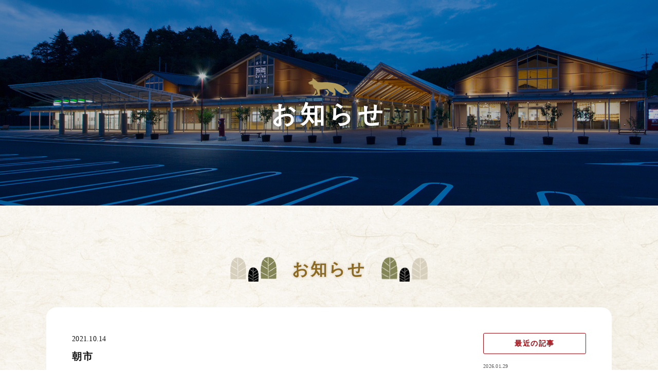

--- FILE ---
content_type: text/html; charset=UTF-8
request_url: https://m-kasama.com/mc-events/%E3%83%84%E3%83%AA%E3%83%BC%E7%82%B9%E7%81%AF%EF%BC%86%E3%82%AF%E3%83%AA%E3%82%B9%E3%83%9E%E3%82%B9%E3%83%9E%E3%83%BC%E3%82%B1%E3%83%83%E3%83%88
body_size: 6131
content:
<!DOCTYPE html>
<html lang="ja">
<head>
<meta charset="UTF-8">
<meta name="viewport" content="width=device-width">

<meta name="format-detection" content="telephone=no">

		<!-- All in One SEO 4.1.4.2 -->
		<title>ツリー点灯＆クリスマスマーケット | 道の駅かさま</title>
		<meta name="robots" content="max-image-preview:large" />
		<link rel="canonical" href="https://m-kasama.com/mc-events/%e3%83%84%e3%83%aa%e3%83%bc%e7%82%b9%e7%81%af%ef%bc%86%e3%82%af%e3%83%aa%e3%82%b9%e3%83%9e%e3%82%b9%e3%83%9e%e3%83%bc%e3%82%b1%e3%83%83%e3%83%88" />
		<meta property="og:locale" content="ja_JP" />
		<meta property="og:site_name" content="道の駅かさま |" />
		<meta property="og:type" content="article" />
		<meta property="og:title" content="ツリー点灯＆クリスマスマーケット | 道の駅かさま" />
		<meta property="og:url" content="https://m-kasama.com/mc-events/%e3%83%84%e3%83%aa%e3%83%bc%e7%82%b9%e7%81%af%ef%bc%86%e3%82%af%e3%83%aa%e3%82%b9%e3%83%9e%e3%82%b9%e3%83%9e%e3%83%bc%e3%82%b1%e3%83%83%e3%83%88" />
		<meta property="article:published_time" content="2021-10-14T02:13:50+00:00" />
		<meta property="article:modified_time" content="2021-11-20T04:55:51+00:00" />
		<meta name="twitter:card" content="summary" />
		<meta name="twitter:domain" content="m-kasama.com" />
		<meta name="twitter:title" content="ツリー点灯＆クリスマスマーケット | 道の駅かさま" />
		<script type="application/ld+json" class="aioseo-schema">
			{"@context":"https:\/\/schema.org","@graph":[{"@type":"WebSite","@id":"https:\/\/m-kasama.com\/#website","url":"https:\/\/m-kasama.com\/","name":"\u9053\u306e\u99c5\u304b\u3055\u307e","inLanguage":"ja","publisher":{"@id":"https:\/\/m-kasama.com\/#organization"}},{"@type":"Organization","@id":"https:\/\/m-kasama.com\/#organization","name":"\u9053\u306e\u99c5\u304b\u3055\u307e","url":"https:\/\/m-kasama.com\/"},{"@type":"BreadcrumbList","@id":"https:\/\/m-kasama.com\/mc-events\/%e3%83%84%e3%83%aa%e3%83%bc%e7%82%b9%e7%81%af%ef%bc%86%e3%82%af%e3%83%aa%e3%82%b9%e3%83%9e%e3%82%b9%e3%83%9e%e3%83%bc%e3%82%b1%e3%83%83%e3%83%88#breadcrumblist","itemListElement":[{"@type":"ListItem","@id":"https:\/\/m-kasama.com\/#listItem","position":1,"item":{"@type":"WebPage","@id":"https:\/\/m-kasama.com\/","name":"\u30db\u30fc\u30e0","url":"https:\/\/m-kasama.com\/"}}]},{"@type":"Person","@id":"https:\/\/m-kasama.com\/author\/m-kasama#author","url":"https:\/\/m-kasama.com\/author\/m-kasama","name":"m-kasama"},{"@type":"WebPage","@id":"https:\/\/m-kasama.com\/mc-events\/%e3%83%84%e3%83%aa%e3%83%bc%e7%82%b9%e7%81%af%ef%bc%86%e3%82%af%e3%83%aa%e3%82%b9%e3%83%9e%e3%82%b9%e3%83%9e%e3%83%bc%e3%82%b1%e3%83%83%e3%83%88#webpage","url":"https:\/\/m-kasama.com\/mc-events\/%e3%83%84%e3%83%aa%e3%83%bc%e7%82%b9%e7%81%af%ef%bc%86%e3%82%af%e3%83%aa%e3%82%b9%e3%83%9e%e3%82%b9%e3%83%9e%e3%83%bc%e3%82%b1%e3%83%83%e3%83%88","name":"\u30c4\u30ea\u30fc\u70b9\u706f\uff06\u30af\u30ea\u30b9\u30de\u30b9\u30de\u30fc\u30b1\u30c3\u30c8 | \u9053\u306e\u99c5\u304b\u3055\u307e","inLanguage":"ja","isPartOf":{"@id":"https:\/\/m-kasama.com\/#website"},"breadcrumb":{"@id":"https:\/\/m-kasama.com\/mc-events\/%e3%83%84%e3%83%aa%e3%83%bc%e7%82%b9%e7%81%af%ef%bc%86%e3%82%af%e3%83%aa%e3%82%b9%e3%83%9e%e3%82%b9%e3%83%9e%e3%83%bc%e3%82%b1%e3%83%83%e3%83%88#breadcrumblist"},"author":"https:\/\/m-kasama.com\/author\/m-kasama#author","creator":"https:\/\/m-kasama.com\/author\/m-kasama#author","datePublished":"2021-10-14T02:13:50+09:00","dateModified":"2021-11-20T04:55:51+09:00"}]}
		</script>
		<!-- All in One SEO -->

<link rel='dns-prefetch' href='//ajax.googleapis.com' />
<link rel='dns-prefetch' href='//cdnjs.cloudflare.com' />
<link rel='dns-prefetch' href='//fonts.googleapis.com' />
<link rel='dns-prefetch' href='//use.fontawesome.com' />
<link rel='stylesheet' id='sbi_styles-css'  href='https://m-kasama.com/cms/wp-content/plugins/instagram-feed/css/sbi-styles.min.css?ver=6.1.5' type='text/css' media='all' />
<link rel='stylesheet' id='wp-block-library-css'  href='https://m-kasama.com/cms/wp-includes/css/dist/block-library/style.min.css?ver=5.8' type='text/css' media='all' />
<link rel='stylesheet' id='dashicons-css'  href='https://m-kasama.com/cms/wp-includes/css/dashicons.min.css?ver=5.8' type='text/css' media='all' />
<link rel='stylesheet' id='my-calendar-reset-css'  href='https://m-kasama.com/cms/wp-content/plugins/my-calendar/css/reset.css?ver=5.8' type='text/css' media='all' />
<link rel='stylesheet' id='my-calendar-style-css'  href='https://m-kasama.com/cms/wp-content/plugins/my-calendar/styles/twentytwenty.css?ver=5.8' type='text/css' media='all' />
<link rel='stylesheet' id='wp-pagenavi-css'  href='https://m-kasama.com/cms/wp-content/plugins/wp-pagenavi/pagenavi-css.css?ver=2.70' type='text/css' media='all' />
<link rel='stylesheet' id='normalize-css'  href='https://m-kasama.com/cms/wp-content/themes/mk/css/normalize.css?ver=5.8' type='text/css' media='all' />
<link rel='stylesheet' id='main-css'  href='https://m-kasama.com/cms/wp-content/themes/mk/style.css?ver=5.8' type='text/css' media='all' />
<link rel='stylesheet' id='font-google-css'  href='https://fonts.googleapis.com/css2?family=Source+Sans+Pro&#038;display=swap&#038;ver=5.8' type='text/css' media='all' />
<link rel='stylesheet' id='fontawesome-css'  href='https://use.fontawesome.com/releases/v5.1.0/css/all.css?ver=5.8' type='text/css' media='all' />
<link rel='stylesheet' id='fontawesome-ani-css'  href='https://cdnjs.cloudflare.com/ajax/libs/font-awesome-animation/0.0.10/font-awesome-animation.css?ver=5.8' type='text/css' media='all' />
<link rel='stylesheet' id='animate-css'  href='https://m-kasama.com/cms/wp-content/themes/mk/js/animate.css?ver=1630911617' type='text/css' media='all' />
<link rel='stylesheet' id='lightbox-style-css'  href='https://cdnjs.cloudflare.com/ajax/libs/lightbox2/2.7.1/css/lightbox.css?ver=5.8' type='text/css' media='all' />
<link rel="alternate" type="application/json+oembed" href="https://m-kasama.com/wp-json/oembed/1.0/embed?url=https%3A%2F%2Fm-kasama.com%2Fmc-events%2F%25e3%2583%2584%25e3%2583%25aa%25e3%2583%25bc%25e7%2582%25b9%25e7%2581%25af%25ef%25bc%2586%25e3%2582%25af%25e3%2583%25aa%25e3%2582%25b9%25e3%2583%259e%25e3%2582%25b9%25e3%2583%259e%25e3%2583%25bc%25e3%2582%25b1%25e3%2583%2583%25e3%2583%2588" />
<link rel="alternate" type="text/xml+oembed" href="https://m-kasama.com/wp-json/oembed/1.0/embed?url=https%3A%2F%2Fm-kasama.com%2Fmc-events%2F%25e3%2583%2584%25e3%2583%25aa%25e3%2583%25bc%25e7%2582%25b9%25e7%2581%25af%25ef%25bc%2586%25e3%2582%25af%25e3%2583%25aa%25e3%2582%25b9%25e3%2583%259e%25e3%2582%25b9%25e3%2583%259e%25e3%2583%25bc%25e3%2582%25b1%25e3%2583%2583%25e3%2583%2588&#038;format=xml" />

<style type="text/css">
<!--
/* Styles by My Calendar - Joseph C Dolson https://www.joedolson.com/ */

.mc-main .mc_general .event-title, .mc-main .mc_general .event-title a { background: #efefef; color: #000000; }
.mc-main .mc_general .event-title a:hover, .mc-main .mc_general .event-title a:focus { background: #ffffff;}
.mc-main .mc_mc_ .event-title, .mc-main .mc_mc_ .event-title a { background: #20b1d6; color: #000000; }
.mc-main .mc_mc_ .event-title a:hover, .mc-main .mc_mc_ .event-title a:focus { background: #53e4ff;}
.mc-main .mc_mc_ .event-title, .mc-main .mc_mc_ .event-title a { background: #eaef47; color: #000000; }
.mc-main .mc_mc_ .event-title a:hover, .mc-main .mc_mc_ .event-title a:focus { background: #ffff7a;}
.mc-main {--primary-dark: #313233; --primary-light: #fff; --secondary-light: #fff; --secondary-dark: #000; --highlight-dark: #666; --highlight-light: #efefef; --category-mc_general: #efefef; --category-mc_mc_: #20b1d6; --category-mc_mc_: #eaef47; }
-->
</style><link rel="shortcut icon" href="https://m-kasama.com/cms/wp-content/themes/mk/img/common/favi/favicon.ico">
<link rel="apple-touch-icon" href="https://m-kasama.com/cms/wp-content/themes/mk/img/common/favi/apple-touch-icon.png">
<link rel="icon" type="image/png" href="https://m-kasama.com/cms/wp-content/themes/mk/img/common/favi/android-chrome-192x192.png">

</head>
<body class="page single category_">

<div class="container-main">

	<!-- header -->
	<header class="l-header">
	<div class="wrapper">
		<div class="inner">
			
<!-- Navigation -->
<div class="l-navi">
	<div class="navi-wrap">
		<div class="navi-inner">
			<div class="navi-logo">
				<h2 class="logo"><a href="https://m-kasama.com/"><img src="https://m-kasama.com/cms/wp-content/themes/mk/img/common/header-logo.svg" alt="道の駅かさま" class="img-logo svgImg"></a></h2>
			</div>
			<div class="navi-mobile-head animated fadeIn">
				<div class="navi-mobile-toggle">
					<div>
					<span></span><span></span><span></span>
					</div>
				</div>
			</div>
			<nav class="navi-global">
				<ul id="menu-gnavi" class="navi-global-menu">
					<li class="menu-item menu-home">
						<a href="https://m-kasama.com/">
						<div class="menu-icon"></div>
						<p class="menu-txt">HOME</p>
						</a>
					</li>
					<li class="menu-item menu-facility">
						<a href="https://m-kasama.com/facility">						<div class="menu-icon"></div>
						<p class="menu-txt">施設案内</p>
						</a>
					</li>
					<li class="menu-item menu-tourism">
						<a href="https://m-kasama.com/tourism">						<div class="menu-icon"></div>
						<p class="menu-txt">観光情報</p>
						</a>
					</li>
					<li class="menu-item menu-access">
						<a href="https://m-kasama.com/access">						<div class="menu-icon"></div>
						<p class="menu-txt">交通アクセス</p>
						</a>
					</li>
					<li class="menu-item menu-restaurant">
						<a href="https://m-kasama.com/restaurant">						<div class="menu-icon"></div>
						<p class="menu-txt">お食事</p>
						</a>
					</li>
					<li class="menu-item menu-shop">
						<a href="https://m-kasama.com/shop">						<div class="menu-icon"></div>
						<p class="menu-txt">お買い物</p>
						</a>
					</li>
					<li class="menu-item menu-events">
						<a href="https://m-kasama.com/events">						<div class="menu-icon"></div>
						<p class="menu-txt">イベント</p>
						</a>
					</li>
					<li class="menu-item menu-news">
						<a href="https://m-kasama.com/news">						<div class="menu-icon"></div>
						<p class="menu-txt">お知らせ</p>
						</a>
					</li>
					<li class="menu-item menu-contact">
						<a href="https://m-kasama.com/contact">						<div class="menu-icon"></div>
						<p class="menu-txt">お問合せ</p>
						</a>
					</li>
				</ul>
			</nav>
		</div>
	</div>
</div>
<!-- /Navigation -->
		</div>
	</div>
	</header>
	<!-- /header -->
	<!-- Main Visual -->
<div class="l-hero animated fadeIn">
	<div class="main-image">
		<div class="mainImg">
			<div class="wrap">
							<h2 class="pageTtl">お知らせ</h2>
						</div>
		</div>
	</div>
</div>
<!-- /Main Visual -->


<!-- Contents -->
<div class="l-contents l-equalize">
<main class="l-main">

<!-- Container -->
<section class="sect sect-post post-single">
<div class="wrapper pt-100 pb-100">
	<header class="sect-header type-1 animated fadeIn2">
		<div class="sect-header-wrap">
			<div class="wrap"><h3 class="mainTtl">お知らせ</h3></div>
		</div>
	</header>
	<div class="inner">
		<div class="unit">
		<div class="box box-main">
					<article class="post">
				<div class="postHead">
					<p class="post-date animated fadeIn2">2021.10.14</p>
										<h4 class="postTtl animated fadeIn2"> 朝市</h4>
				</div>
								<div class="postCont animated fadeIn2">
					

	<div id='mc_single_28_16-single-' class='mc-mc_single_16 single-event mc_general past-event mc_primary_general vevent mc_rel_general'>
	<span class="summary screen-reader-text">ツリー点灯＆クリスマスマーケット</span>
	<div id='mc_single_28_16-single-details-' class='details no-image' role='alert' aria-labelledby='mc_16-title-' itemscope itemtype='http://schema.org/Event'>
	<meta itemprop='name' content='ツリー点灯＆クリスマスマーケット' />

	
	<div class='time-block'>
		<p><span class='mc-event-date dtstart' itemprop='startDate' title='2021-11-28T00:00:00+09:00' content='2021-11-28T00:00:00+09:00'>2021年11月28日</span> <span class='event-time'>終日</span></p><meta itemprop='startDate' content='2021-11-28T00:00:00' /><meta itemprop="duration" content="PD1TH0M0"/>
	</div>
	
	<p>
		<a href='https://m-kasama.com/event/p-0430' class='single-link url' aria-describedby='mc_16-title-'>詳細</a>
	</p>
		<p class='view-full'><a href='https://m-kasama.com/events'>カレンダーを表示</a></p>
	</div><!--end .details-->
	</div>
				</div>
			</article>
							<!-- Pagelink -->
			<div class="nextprev animated fadeZoom">
			<span class="link-prev">
							</span>
			<span class="link-category">
				<a href="https://m-kasama.com/news">一 覧</a>
			</span>
			<span class="link-next">
							</span>
			</div>
			<!-- /Pagelink -->
				</div>
		<div class="box box-side">
			<!-- Sidebar -->
<div class="l-sidebar">
	<div class="l-sidebar-wrap">
		<div class="sidebar-unit sidebar-news">
			<div class="sideTtl">
				<h5>最近の記事</h5>
			</div>
			<div class="sideCont">
				<ul class="postList">
									<li id="post-5886" class="post-5886 post type-post status-publish format-standard has-post-thumbnail hentry category-topics category-special">
						<p class="postDate txt-size-08 mod-w-full mb-5">2026.01.29</p>
						<h5 class="postTtl"><a href="https://m-kasama.com/topics/p-05886">【お知らせ】令和8年度道の駅かさまイベント出店者登録の募集について</a></h5>
					</li>
									<li id="post-5882" class="post-5882 post type-post status-publish format-standard has-post-thumbnail hentry category-topics">
						<p class="postDate txt-size-08 mod-w-full mb-5">2026.01.27</p>
						<h5 class="postTtl"><a href="https://m-kasama.com/topics/p-05882">陶雛展示中</a></h5>
					</li>
									<li id="post-5846" class="post-5846 post type-post status-publish format-standard has-post-thumbnail hentry category-topics">
						<p class="postDate txt-size-08 mod-w-full mb-5">2026.01.25</p>
						<h5 class="postTtl"><a href="https://m-kasama.com/topics/p-05846">2/11『笠間焼ひな人形つくりワークショップ』を実施します</a></h5>
					</li>
									<li id="post-5850" class="post-5850 post type-post status-publish format-standard has-post-thumbnail hentry category-topics category-special">
						<p class="postDate txt-size-08 mod-w-full mb-5">2026.01.19</p>
						<h5 class="postTtl"><a href="https://m-kasama.com/topics/p-05850">【ふるさと納税返礼品】中華蕎麦とみ田×笠間焼</a></h5>
					</li>
									<li id="post-5781" class="post-5781 post type-post status-publish format-standard has-post-thumbnail hentry category-event category-topics">
						<p class="postDate txt-size-08 mod-w-full mb-5">2026.01.19</p>
						<h5 class="postTtl"><a href="https://m-kasama.com/topics/p-05781">【イベント】1/24・25『あったかグルメフェア』を開催します</a></h5>
					</li>
								</ul>
							</div>
		</div>
		<div class="sidebar-unit sidebar-news">
			<div class="sideTtl">
				<h5>カテゴリー</h5>
			</div>
			<div class="sideCont">
				<p class="cat-txt"><a href="https://m-kasama.com/topics">お知らせ</a></p>
				<p class="cat-txt"><a href="https://m-kasama.com/event">イベント</a></p>
			</div>
		</div>
		<div class="sidebar-unit sidebar-cal">
			<div class="sideCont">
				<table id="wp-calendar" class="wp-calendar-table">
	<caption>2026年1月</caption>
	<thead>
	<tr>
		<th scope="col" title="月曜日">月</th>
		<th scope="col" title="火曜日">火</th>
		<th scope="col" title="水曜日">水</th>
		<th scope="col" title="木曜日">木</th>
		<th scope="col" title="金曜日">金</th>
		<th scope="col" title="土曜日">土</th>
		<th scope="col" title="日曜日">日</th>
	</tr>
	</thead>
	<tbody>
	<tr>
		<td colspan="3" class="pad">&nbsp;</td><td>1</td><td>2</td><td><a href="https://m-kasama.com/date/2026/01/03" aria-label="2026年1月3日 に投稿を公開">3</a></td><td>4</td>
	</tr>
	<tr>
		<td><a href="https://m-kasama.com/date/2026/01/05" aria-label="2026年1月5日 に投稿を公開">5</a></td><td>6</td><td>7</td><td><a href="https://m-kasama.com/date/2026/01/08" aria-label="2026年1月8日 に投稿を公開">8</a></td><td><a href="https://m-kasama.com/date/2026/01/09" aria-label="2026年1月9日 に投稿を公開">9</a></td><td>10</td><td><a href="https://m-kasama.com/date/2026/01/11" aria-label="2026年1月11日 に投稿を公開">11</a></td>
	</tr>
	<tr>
		<td>12</td><td>13</td><td>14</td><td>15</td><td>16</td><td>17</td><td>18</td>
	</tr>
	<tr>
		<td><a href="https://m-kasama.com/date/2026/01/19" aria-label="2026年1月19日 に投稿を公開">19</a></td><td>20</td><td>21</td><td>22</td><td>23</td><td>24</td><td><a href="https://m-kasama.com/date/2026/01/25" aria-label="2026年1月25日 に投稿を公開">25</a></td>
	</tr>
	<tr>
		<td>26</td><td><a href="https://m-kasama.com/date/2026/01/27" aria-label="2026年1月27日 に投稿を公開">27</a></td><td>28</td><td><a href="https://m-kasama.com/date/2026/01/29" aria-label="2026年1月29日 に投稿を公開">29</a></td><td>30</td><td id="today">31</td>
		<td class="pad" colspan="1">&nbsp;</td>
	</tr>
	</tbody>
	</table><nav aria-label="前と次の月" class="wp-calendar-nav">
		<span class="wp-calendar-nav-prev"><a href="https://m-kasama.com/date/2025/12">&laquo; 12月</a></span>
		<span class="pad">&nbsp;</span>
		<span class="wp-calendar-nav-next">&nbsp;</span>
	</nav>			</div>
		</div>
	</div>
</div>
<!-- /Sidebar -->
		</div>
		</div>
	</div>
</div>
</section>
<!-- /Container -->

</main>
</div>
<!-- /Contents -->

<div id="pagetop"><a href="#" data-scroll><span class="arrow">↑</span></a></div>
<div id="contactform"><a href="https://m-kasama.com/contact"><i class="far fa-envelope"></i></a></div>

<!-- footer -->
<footer class="l-footer">
<div class="wrapper footer-bg-1">
	<div class="inner">
		<div class="unit unit-footer-top">
			<div class="area area-navi">
				<div class="box box-cate animated fadeIn">
					<h3 class="ttl-cate"><a href="https://m-kasama.com/facility">施設情報</a></h3>
					<ul class="list-cate">
						<li><a href="https://m-kasama.com/facility#c01">館内マップ</a></li>
						<li><a href="https://m-kasama.com/facility#c02">施設一覧</a></li>
						<li><a href="https://m-kasama.com/facility#c03">営業時間</a></li>
						<li><a href="https://m-kasama.com/facility#c04">サービス一覧</a></li>
						<li><a href="https://m-kasama.com/facility#c05">トイレ情報</a></li>
					</ul>
				</div>
				<div class="box box-cate animated fadeIn">
					<h3 class="ttl-cate"><a href="https://m-kasama.com/tourism">観光情報</a></h3>
					<ul class="list-cate">
						<li><a href="https://m-kasama.com/tourism#c01">おすすめスポット</a></li>
					</ul>
				</div>
				<div class="box box-cate animated fadeIn">
					<h3 class="ttl-cate"><a href="https://m-kasama.com/restaurant">お食事</a></h3>
					<ul class="list-cate">
						<li><a href="https://m-kasama.com/restaurant#c05">楽栗 La Kuri</a></li>
						<li><a href="https://m-kasama.com/restaurant#c04">GELATERIA COWCOW</a></li>
						<li><a href="https://m-kasama.com/restaurant#c01">kasama farm’s</a></li>
						<li><a href="https://m-kasama.com/restaurant#c03">活龍</a></li>
						<li><a href="https://m-kasama.com/restaurant#c02">常陸乃國 かぐや姫</a></li>
					</ul>
				</div>
				<div class="box box-cate animated fadeIn">
					<h3 class="ttl-cate"><a href="https://m-kasama.com/shop">お買い物</a></h3>
					<ul class="list-cate">
						<li><a href="https://m-kasama.com/shop#c01">直売所 みどりの風</a></li>
						<li><a href="https://m-kasama.com/shop#c03">Family Mart</a></li>
					</ul>
				</div>
				<div class="box box-cate animated fadeIn">
					<h3 class="ttl-cate"><a href="https://m-kasama.com/news">お知らせ</a></h3>
					<ul class="list-cate">
						<li><a href="https://m-kasama.com/events">イベントカレンダー</a></li>
						<li><a href="https://m-kasama.com/news">最新情報</a></li>
					</ul>
				</div>
				<div class="box box-cate animated fadeIn">
					<h3 class="ttl-cate nolink">その他</h3>
					<ul class="list-cate">
						<li><a href="https://m-kasama.com/access">交通アクセス</a></li>
						<li><a href="https://m-kasama.com/contact">お問合せフォーム</a></li>
					</ul>
				</div>
			</div>
		</div>
	</div>
</div>
<div class="wrapper footer-bg-2">
	<div class="inner">
		<div class="unit unit-footer-btm">
			<div class="area area-txt animated fadeIn">
				<div class="box box-txt">
					<h2 class="name">株式会社 道の駅笠間</h2>
					<p class="address">〒309-1621 茨城県笠間市手越22番地1<br> TEL 0296-71-5355　FAX 0296-72-2227</p>
				</div>
				<div class="box box-sns">
					<ul class="list-other">
						<li><a href="https://m-kasama.com/sitemap">サイトマップ</a></li>
						<li><a href="https://m-kasama.com/privacy-policy">プライバシーポリシー</a></li>
					</ul>
					<ul class="list-sns">
						<li><a href="https://twitter.com/d4izx77wqjiq1kb" target="blank"><i class="fab fa-twitter"></i></a></li>
						<li><a href="https://www.instagram.com/michinoeki_kasama/" target="blank"><i class="fab fa-instagram"></i></a></li>
						<li><a href="https://ja-jp.facebook.com/michinoekikasama/" target="blank"><i class="fab fa-facebook-f"></i></a></li>
					</ul>
				</div>
				<div class="box box-copyright">
					<p><span class="cr-mark">©</span><span class="cr-name">2026 道の駅かさま</span></p>
				</div>
			</div>
			<div class="area area-bannar animated fadeIn">
				<div class="box box-bannar">
					<ul class="list-bannar">
						<li><a href="https://www.city.kasama.lg.jp/" target="_blank"><img src="https://m-kasama.com/cms/wp-content/themes/mk/img/common/footer-ban-01.jpg" alt="笠間市" class="img-bannar"></a></li>
						<!-- <li><a href="#" target="_blank"><img src="https://m-kasama.com/cms/wp-content/themes/mk/img/common/footer-ban-00.jpg" alt="バナー" class="img-bannar"></a></li>
						<li><a href="#" target="_blank"><img src="https://m-kasama.com/cms/wp-content/themes/mk/img/common/footer-ban-00.jpg" alt="バナー" class="img-bannar"></a></li>
						<li><a href="#" target="_blank"><img src="https://m-kasama.com/cms/wp-content/themes/mk/img/common/footer-ban-00.jpg" alt="バナー" class="img-bannar"></a></li>-->
					</ul>
				</div>
			</div>
			<div class="area area-midori animated fadeIn">
				<div class="box box-txt">
					<h2 class="name">直売所　みどりの風</h2>
					<p class="address">（農作物・お土産など販売品に関するお問い合せ）<br>TEL 0296-71-8831</p>
				</div>
			</div>
		</div>
	</div>
</div>
</footer>
<!-- /footer -->

</div>
<!-- Instagram Feed JS -->
<script type="text/javascript">
var sbiajaxurl = "https://m-kasama.com/cms/wp-admin/admin-ajax.php";
</script>
<script type='text/javascript' src='https://ajax.googleapis.com/ajax/libs/jquery/3.4.1/jquery.min.js?ver=5.8' id='jquery-js'></script>
<script type='text/javascript' src='https://m-kasama.com/cms/wp-content/themes/mk/js/responsive-nav.js?ver=1631286665' id='gnavi-js'></script>
<script type='text/javascript' src='https://m-kasama.com/cms/wp-content/themes/mk/js/smooth-scroll.js?ver=1631093785' id='scroll-js'></script>
<script type='text/javascript' src='https://m-kasama.com/cms/wp-content/themes/mk/js/inview.min.js?ver=1630911617' id='inview-js'></script>
<script type='text/javascript' src='https://m-kasama.com/cms/wp-content/themes/mk/js/iv-option.js?ver=1630911617' id='inview-move-js'></script>
<script type='text/javascript' src='https://m-kasama.com/cms/wp-content/themes/mk/js/deSVG.js?ver=1631083377' id='deSVG-js'></script>
<script type='text/javascript' src='https://cdnjs.cloudflare.com/ajax/libs/object-fit-images/3.2.3/ofi.js?ver=5.8' id='ofi-js'></script>
<script type='text/javascript' src='https://cdnjs.cloudflare.com/ajax/libs/lightbox2/2.7.1/js/lightbox.min.js?ver=5.8' id='lightbox-js-js'></script>
<script type='text/javascript' src='https://m-kasama.com/cms/wp-includes/js/wp-embed.min.js?ver=5.8' id='wp-embed-js'></script>
<script type='text/javascript' id='mc.list-js-extra'>
/* <![CDATA[ */
var mclist = {"list":"true"};
/* ]]> */
</script>
<script type='text/javascript' src='https://m-kasama.com/cms/wp-content/plugins/my-calendar/js/mc-list.js?ver=5.8' id='mc.list-js'></script>
<script type='text/javascript' id='mc.mini-js-extra'>
/* <![CDATA[ */
var mcmini = {"mini":"true"};
/* ]]> */
</script>
<script type='text/javascript' src='https://m-kasama.com/cms/wp-content/plugins/my-calendar/js/mc-mini.js?ver=5.8' id='mc.mini-js'></script>
<script type='text/javascript' id='mc.ajax-js-extra'>
/* <![CDATA[ */
var mcAjax = {"ajax":"true"};
/* ]]> */
</script>
<script type='text/javascript' src='https://m-kasama.com/cms/wp-content/plugins/my-calendar/js/mc-ajax.js?ver=5.8' id='mc.ajax-js'></script>
<script type='text/javascript' id='mc.mcjs-js-extra'>
/* <![CDATA[ */
var my_calendar = {"newWindow":"\u65b0\u3057\u3044\u30bf\u30d6\u3067\u958b\u304f"};
/* ]]> */
</script>
<script type='text/javascript' src='https://m-kasama.com/cms/wp-content/plugins/my-calendar/js/mcjs.js?ver=5.8' id='mc.mcjs-js'></script>
<script>objectFitImages();</script>
</body>
</html>


--- FILE ---
content_type: text/css
request_url: https://m-kasama.com/cms/wp-content/themes/mk/js/animate.css?ver=1630911617
body_size: 550
content:
@charset "UTF-8";

/*!
 * animate.css -http://daneden.me/animate
 * Version - 3.5.2
 * Licensed under the MIT license - http://opensource.org/licenses/MIT
 *
 * Copyright (c) 2017 Daniel Eden
 */

.animated {
  animation-duration: 0.75s;
  animation-fill-mode: both;
}

.animated.infinite {
  animation-iteration-count: infinite;
}


@keyframes fadeIn {
  from {
    opacity: 0;
  }

  to {
    opacity: 1;
  }
}
.show-fadeIn {
  animation-name: fadeIn;
	animation-duration: 1.5s;
}

@keyframes fadeIn2 {
  from {
    opacity: 0;
    transform: translate3d(0, 30px, 0);
  }

  to {
    opacity: 1;
    transform: translate3d(0, 0, 0);
  }
}
.show-fadeIn2 {
  animation-name: fadeIn2;
	animation-duration: 1.0s;
}
@keyframes fadeIn3 {
  25% {
    opacity: 0;
    transform: translate3d(0, 30px, 0);
  }

  to {
    opacity: 1;
    transform: translate3d(0, 0, 0);
  }
}
.show-fadeIn3 {
  animation-name: fadeIn3;
	animation-duration: 1.5s;
}
@keyframes fadeIn4 {
  50% {
    opacity: 0;
    transform: translate3d(0, 30px, 0);
  }

  to {
    opacity: 1;
    transform: translate3d(0, 0, 0);
  }
}
.show-fadeIn4 {
  animation-name: fadeIn4;
	animation-duration: 2.0s;
}

@keyframes fadeZoom {
  from {
    opacity: 0;
    transform: scale(0.75);
  }

  to {
    opacity: 1;
    transform: scale(1);
  }
}
.show-zoom {
  animation-name: fadeZoom;
}

@keyframes flipInX {
  from {
    transform: perspective(400px) rotate3d(1, 0, 0, 90deg);
    animation-timing-function: ease-in;
    opacity: 0;
  }

  40% {
    transform: perspective(400px) rotate3d(1, 0, 0, -20deg);
    animation-timing-function: ease-in;
  }

  60% {
    transform: perspective(400px) rotate3d(1, 0, 0, 10deg);
    opacity: 1;
  }

  80% {
    transform: perspective(400px) rotate3d(1, 0, 0, -5deg);
  }

  to {
    transform: perspective(400px);
    opacity: 1;
  }
}
}
.show-flipX {
  backface-visibility: visible !important;
  animation-name: flipInX;
}


@keyframes slideInLeft {
	25% {
    transform: translate3d(-150%, 0, 0);
    visibility: visible;
    opacity: 0;
  }
  
  to {
    transform: translate3d(0, 0, 0);
    opacity: 1;
  }
}
.show-slideInL {
  animation-name: slideInLeft;
}


@keyframes slideInRight {
  from {
    transform: translate3d(100%, 0, 0);
    visibility: visible;
  }

  to {
    transform: translate3d(0, 0, 0);
    opacity: 1;
  }
}
.show-slideInR {
  animation-name: slideInRight;
}
